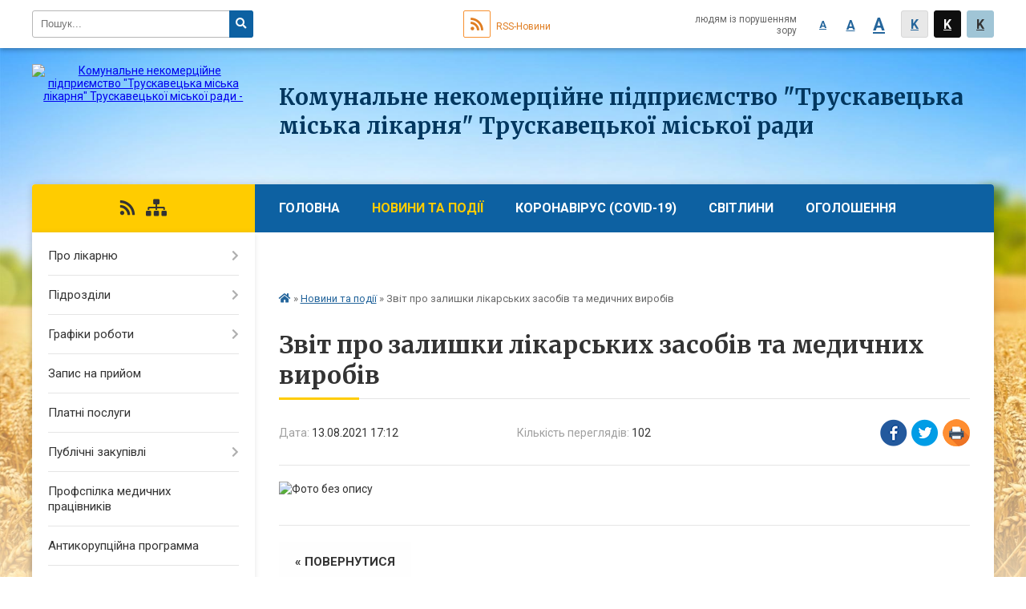

--- FILE ---
content_type: text/html; charset=UTF-8
request_url: https://tml.org.ua/news/17-12-17-13-08-2021/
body_size: 8559
content:
<!DOCTYPE html>
<html lang="ua">
<head>
	<!--[if IE]><meta http-equiv="X-UA-Compatible" content="IE=edge"><![endif]-->
	<meta charset="utf-8">
	<meta name="viewport" content="width=device-width, initial-scale=1">
	<!--[if IE]><script>
		document.createElement('header');
		document.createElement('nav');
		document.createElement('main');
		document.createElement('section');
		document.createElement('article');
		document.createElement('aside');
		document.createElement('footer');
		document.createElement('figure');
		document.createElement('figcaption');
	</script><![endif]-->
	<title>Звіт про залишки лікарських засобів та медичних виробів</title>
	<meta name="description" content="">
	<meta name="keywords" content="Звіт, про, залишки, лікарських, засобів, та, медичних, виробів">

	
		<meta property="og:image" content="https://rada.info/upload/users_files/01984228/b7f88c654b180366f974abaa848fcf03.png">
	<meta property="og:image:width" content="1063">
	<meta property="og:image:height" content="2292">
				
	
		<meta name="robots" content="">
		
		<link rel="apple-touch-icon" sizes="57x57" href="https://gromada.online/apple-icon-57x57.png">
	<link rel="apple-touch-icon" sizes="60x60" href="https://gromada.online/apple-icon-60x60.png">
	<link rel="apple-touch-icon" sizes="72x72" href="https://gromada.online/apple-icon-72x72.png">
	<link rel="apple-touch-icon" sizes="76x76" href="https://gromada.online/apple-icon-76x76.png">
	<link rel="apple-touch-icon" sizes="114x114" href="https://gromada.online/apple-icon-114x114.png">
	<link rel="apple-touch-icon" sizes="120x120" href="https://gromada.online/apple-icon-120x120.png">
	<link rel="apple-touch-icon" sizes="144x144" href="https://gromada.online/apple-icon-144x144.png">
	<link rel="apple-touch-icon" sizes="152x152" href="https://gromada.online/apple-icon-152x152.png">
	<link rel="apple-touch-icon" sizes="180x180" href="https://gromada.online/apple-icon-180x180.png">
	<link rel="icon" type="image/png" sizes="192x192"  href="https://gromada.online/android-icon-192x192.png">
	<link rel="icon" type="image/png" sizes="32x32" href="https://gromada.online/favicon-32x32.png">
	<link rel="icon" type="image/png" sizes="96x96" href="https://gromada.online/favicon-96x96.png">
	<link rel="icon" type="image/png" sizes="16x16" href="https://gromada.online/favicon-16x16.png">
	<link rel="manifest" href="https://gromada.online/manifest.json">
	<meta name="msapplication-TileColor" content="#ffffff">
	<meta name="msapplication-TileImage" content="https://gromada.online/ms-icon-144x144.png">
	<meta name="theme-color" content="#ffffff">
	
	<link href="https://fonts.googleapis.com/css?family=Merriweather:400i,700|Roboto:400,400i,700,700i&amp;subset=cyrillic-ext" rel="stylesheet">
	<link rel="stylesheet" href="//gromada.online/themes/nature/css/styles_vip.css?ver=1.13">
	<link rel="stylesheet" href="//gromada.online/themes/nature/css/27049/theme_vip.css?v=1768908541">
	<!--[if lt IE 9]>
	<script src="https://oss.maxcdn.com/html5shiv/3.7.2/html5shiv.min.js"></script>
	<script src="https://oss.maxcdn.com/respond/1.4.2/respond.min.js"></script>
	<![endif]-->
	<!--[if gte IE 9]>
	<style type="text/css">
		.gradient { filter: none; }
	</style>
	<![endif]-->

</head>
<body class="">


		<div id="all_screen">

						<section class="search_menu">
				<div class="wrap">
					<div class="row">
						<div class="grid-25 fl">
							<form action="https://tml.org.ua/search/" class="search">
								<input type="text" name="q" value="" placeholder="Пошук..." required>
								<button type="submit" name="search" value="y"><i class="fa fa-search"></i></button>
							</form>
							<a id="alt_version_eye" href="//alt.tml.org.ua/"><i class="far fa-eye"></i></a>
						</div>
						<div class="grid-75">
							<div class="row">
								<div class="grid-25" style="padding-top: 13px;">
									<div id="google_translate_element"></div>
								</div>
								<div class="grid-25" style="padding-top: 13px;">
									<a href="https://gromada.online/rss/27049/" class="rss"><span><i class="fa fa-rss"></i></span> RSS-Новини</a>
								</div>
								<div class="grid-50 alt_version_block">

									<div class="alt_version">
										<div class="control_button">
											<a href="//alt.tml.org.ua/?view=text-small" class="text-small" rel="nofollow">A</a>
											<a href="//alt.tml.org.ua/?view=text-medium" class="text-medium" rel="nofollow">A</a>
											<a href="//alt.tml.org.ua/?view=text-large" class="text-large" rel="nofollow">A</a>
											<a href="//alt.tml.org.ua/?view=text-color-normal" class="text-color-normal" rel="nofollow">K</a>
											<a href="//alt.tml.org.ua/?view=text-color-inverse" class="text-color-inverse" rel="nofollow">K</a>
											<a href="//alt.tml.org.ua/?view=text-color-colored" class="text-color-colored" rel="nofollow">K</a>
										</div>
										<div class="for_people">
											людям із порушенням зору
										</div>
										<div class="clearfix"></div>
									</div>

								</div>
								<div class="clearfix"></div>
							</div>
						</div>
						<div class="clearfix"></div>
					</div>
				</div>
			</section>
			
			<header>
				<div class="wrap">
					<div class="row">

						<div class="grid-25 logo fl">
							<a href="https://tml.org.ua/" id="logo">
								<img src="https://rada.info/upload/users_files/01984228/gerb/Coat_of_Arms_of_Truskavets.svg.png" alt="Комунальне некомерційне підприємство &quot;Трускавецька міська лікарня&quot; Трускавецької міської ради - ">
							</a>
						</div>
						<div class="grid-75 title fr">
							<div class="slogan_1">Комунальне некомерційне підприємство "Трускавецька міська лікарня" Трускавецької міської ради</div>
							<div class="slogan_2"></div>
						</div>
						<div class="clearfix"></div>

					</div>
				</div>
			</header>

			<div class="wrap">
				<section class="middle_block">

					<div class="row">
						<div class="grid-75 fr">
							<nav class="main_menu">
								<ul>
																		<li>
										<a href="https://tml.org.ua/main/">Головна</a>
																			</li>
																		<li class="active">
										<a href="https://tml.org.ua/news/">Новини та події</a>
																				<ul>
																						<li>
												<a href="https://tml.org.ua/zdorovya-12-04-13-01-02-2024/">Здоров'я</a>
																							</li>
																																</ul>
																			</li>
																		<li>
										<a href="https://tml.org.ua/koronavirus-covid19-16-53-08-20-03-2020/">КОРОНАВІРУС (COVID-19)</a>
																				<ul>
																						<li>
												<a href="https://tml.org.ua/rekomendacii-dlya-osib-z-pidozroju-abo-covid19-yaki-perebuvajut-vdoma-u-samoizolyacii-16-53-53-20-03-2020/">► Рекомендації для осіб, з підозрою або COVID-19, які перебувають вдома у самоізоляції</a>
																							</li>
																						<li>
												<a href="https://tml.org.ua/algoritm-dij-dlya-gromadyan-yaki-povernulisya-z-krain-u-yakih-zafiksovano-spalah-koronavirusu-covid19-21-46-42-20-03-2020/">► Алгоритм дій для громадян, які повернулися з країн, у яких зафіксовано спалах коронавірусу COVID-19</a>
																							</li>
																						<li>
												<a href="https://tml.org.ua/ivap-10-39-49-23-03-2020/">► Що таке новий коронавірус COVID-19?</a>
																							</li>
																						<li>
												<a href="https://tml.org.ua/ivape-10-47-36-23-03-2020/">► БЕРЕЖІМО ОДНЕ ОДНОГО !</a>
																							</li>
																																</ul>
																			</li>
																		<li>
										<a href="https://tml.org.ua/photo/">СВІТЛИНИ</a>
																				<ul>
																						<li>
												<a href="https://tml.org.ua/video-svitlini-14-20-01-15-06-2018/">Відеогалерея</a>
																							</li>
																																</ul>
																			</li>
																		<li>
										<a href="https://tml.org.ua/more_news/">Оголошення</a>
																			</li>
																		<li>
										<a href="https://tml.org.ua/feedback/">Контакти</a>
																				<ul>
																						<li>
												<a href="https://tml.org.ua/zvorotnij-zvyazok-12-41-39-23-12-2019/">Зворотній зв'язок</a>
																							</li>
																																</ul>
																			</li>
																										</ul>

								<button class="menu-button" id="open-button"><i class="fas fa-bars"></i> Меню сайту</button>

							</nav>
							
							<div class="clearfix"></div>

														<section class="bread_crumbs">
								<div xmlns:v="http://rdf.data-vocabulary.org/#"><a href="/"><i class="fa fa-home"></i></a> &raquo; <a href="/news/">Новини та події</a>  &raquo; <span>Звіт про залишки лікарських засобів та медичних виробів</span></div>
							</section>
							
							<main>

																											<h1>Звіт про залишки лікарських засобів та медичних виробів</h1>


<div class="row">
	<div class="grid-30 one_news_date">
		Дата: <span>13.08.2021 17:12</span>
	</div>
	<div class="grid-30 one_news_count">
		Кількість переглядів: <span>102</span>
	</div>
		<div class="grid-30 one_news_socials">
		<button class="social_share" data-type="fb"><img src="//gromada.online/themes/nature/img/share/fb.png"></button>
		<button class="social_share" data-type="tw"><img src="//gromada.online/themes/nature/img/share/tw.png"></button>
		<button class="print_btn" onclick="window.print();"><img src="//gromada.online/themes/nature/img/share/print.png"></button>
	</div>
		<div class="clearfix"></div>
</div>

<hr>

<p><img alt="Фото без опису"  alt="" src="https://rada.info/upload/users_files/01984228/b7f88c654b180366f974abaa848fcf03.png" style="width: 1063px; height: 2292px;" /></p>
<div class="clearfix"></div>

<hr>



<p><a href="https://tml.org.ua/news/" class="btn btn-grey">&laquo; повернутися</a></p>
																	
							</main>
						</div>
						<div class="grid-25 fl">

							<div class="project_name">
								<a href="https://gromada.online/rss/27049/" rel="nofollow" target="_blank" title="RSS-стрічка новин сайту"><i class="fas fa-rss"></i></a>
																																																<a href="https://tml.org.ua/sitemap/" title="Мапа сайту"><i class="fas fa-sitemap"></i></a>
							</div>
							
							<aside class="left_sidebar">

																<nav class="sidebar_menu">
									<ul>
																				<li>
											<a href="https://tml.org.ua/pro-likarnju-15-57-37-29-05-2018/">Про лікарню</a>
																						<i class="fa fa-chevron-right"></i>
											<ul>
																								<li>
													<a href="https://tml.org.ua/administraciya-08-52-08-04-06-2018/">Адміністрація</a>
																									</li>
																								<li>
													<a href="https://tml.org.ua/napryamki-diyalnosti-17-44-52-22-05-2018/">Напрямки діяльності</a>
																									</li>
																								<li>
													<a href="https://tml.org.ua/normativnopravovi-zasadi-diyalnosti-17-45-06-22-05-2018/">Нормативно-правові засади діяльності</a>
																									</li>
																								<li>
													<a href="https://tml.org.ua/organizacijna-struktura-17-45-18-22-05-2018/">Організаційна структура</a>
																									</li>
																																			</ul>
																					</li>
																				<li>
											<a href="https://tml.org.ua/viddilennya-17-45-30-22-05-2018/">Підрозділи</a>
																						<i class="fa fa-chevron-right"></i>
											<ul>
																								<li>
													<a href="https://tml.org.ua/poliklinika-18-31-46-04-06-2018/">Відділення амбулаторної вторинної (спеціалізованої) медичної допомоги</a>
																									</li>
																								<li>
													<a href="https://tml.org.ua/stomatologichne-viddilennya-16-23-55-04-06-2018/">Госпрозрахункове стоматологічне відділення з зубопротезною лабораторією</a>
																									</li>
																								<li>
													<a href="https://tml.org.ua/viddilennya-medichnih-oglyadiv-ta-medichnogo-obslugovuvannya-pacientiv-15-57-15-04-06-2018/">Відділення медичних оглядів та медичного обслуговування пацієнтів</a>
																									</li>
																								<li>
													<a href="https://tml.org.ua/klinikodiagnostichna-laboratoriya-19-00-41-04-06-2018/">Клініко-діагностична лабораторія</a>
																									</li>
																								<li>
													<a href="https://tml.org.ua/diagnostichne-viddilennya-18-36-24-04-06-2018/">Діагностичне відділення</a>
																									</li>
																								<li>
													<a href="https://tml.org.ua/prijmalne-viddilennya-16-18-01-04-06-2018/">Приймальне відділення</a>
																									</li>
																								<li>
													<a href="https://tml.org.ua/terapevtichne-viddilennya-18-34-36-04-06-2018/">Терапевтичне відділення</a>
																									</li>
																								<li>
													<a href="https://tml.org.ua/paliativne-viddilennya-14-46-19-20-06-2025/">Паліативне відділення</a>
																									</li>
																								<li>
													<a href="https://tml.org.ua/viddilennya-medichnih-oglyadiv-ta-medichnogo-obslugovuvannya-pacientiv-15-05-45-20-06-2025/">Реабілітаційне відділення з фізіотерапевтичним кабінетом</a>
																									</li>
																								<li>
													<a href="https://tml.org.ua/hirurgichne-viddilennya-16-16-21-04-06-2018/">Відділення хірургічного профілю (хірургія, травматологія, гінекологія)</a>
																									</li>
																								<li>
													<a href="https://tml.org.ua/urologichne-viddilennya-18-54-06-04-06-2018/">Урологічне відділення</a>
																									</li>
																								<li>
													<a href="https://tml.org.ua/anesteziologichne-viddilennya-z-palatami-intensivnoi-terapii-18-35-37-04-06-2018/">Анестезіологічне відділення з палатами інтенсивної терапії</a>
																									</li>
																								<li>
													<a href="https://tml.org.ua/operacijnij-blok-19-04-54-04-06-2018/">Операційний блок</a>
																									</li>
																								<li>
													<a href="https://tml.org.ua/informacijnoanalitichnogo-viddilu-medichnoi-statistiki-18-55-15-04-06-2018/">Інформаційно-аналітичний відділ медичної статистики</a>
																									</li>
																								<li>
													<a href="https://tml.org.ua/buhgalteriya-19-07-59-04-06-2018/">Бухгалтерія</a>
																									</li>
																								<li>
													<a href="https://tml.org.ua/dopomizhni-sluzhbi-i-kabineti-stacionaru-16-02-51-02-07-2018/">Допоміжні служби</a>
																									</li>
																																			</ul>
																					</li>
																				<li>
											<a href="https://tml.org.ua/grafik-roboti-16-29-49-22-06-2018/">Графіки роботи</a>
																						<i class="fa fa-chevron-right"></i>
											<ul>
																								<li>
													<a href="https://tml.org.ua/uanpv-15-01-24-26-08-2020/">Відділення амбулаторної вторинної (спеціалізованої) медичної допомоги</a>
																									</li>
																								<li>
													<a href="https://tml.org.ua/stomatologichne-viddilennya-10-46-01-23-06-2018/">Госпрозрахункове стоматологічне відділення з зубопротезною лабораторією</a>
																									</li>
																								<li>
													<a href="https://tml.org.ua/diagnostichne-viddilennya-17-50-11-22-06-2018/">Діагностичне відділення</a>
																									</li>
																								<li>
													<a href="https://tml.org.ua/viddilennya-medichnih-oglyadiv-ta-medichnogo-obslugovuvannya-pacientiv-10-44-05-09-08-2018/">Відділення медичних оглядів та медичного обслуговування пацієнтів</a>
																									</li>
																																			</ul>
																					</li>
																				<li>
											<a href="https://tml.org.ua/zapis-na-prijom-15-02-46-27-06-2018/">Запис на прийом</a>
																					</li>
																				<li>
											<a href="https://tml.org.ua/platni-poslugi-14-53-06-08-08-2018/">Платні послуги</a>
																					</li>
																				<li>
											<a href="https://tml.org.ua/publichni-zakupivli-11-29-09-22-06-2018/">Публічні закупівлі</a>
																						<i class="fa fa-chevron-right"></i>
											<ul>
																								<li>
													<a href="https://tml.org.ua/-12-01-35-20-06-2023/">*</a>
																									</li>
																																			</ul>
																					</li>
																				<li>
											<a href="https://tml.org.ua/profspilka-medichnih-pracivnikiv-17-45-42-22-05-2018/">Профспілка медичних працівників</a>
																					</li>
																				<li>
											<a href="https://tml.org.ua/antikorupcijna-programma-10-54-54-16-06-2020/">Антикорупційна программа</a>
																					</li>
																				<li>
											<a href="https://tml.org.ua/navchannyakursi-03-26-27-19-02-2020/">Навчальний матеріал</a>
																						<i class="fa fa-chevron-right"></i>
											<ul>
																								<li>
													<a href="https://tml.org.ua/respiratorni-virusi-scho-vinikajut-vkljuchajuchi-novij-koronavirus-21-37-06-20-03-2020/">Респіраторні віруси, що виникають, включаючи новий коронавірус</a>
																									</li>
																								<li>
													<a href="https://tml.org.ua/kurs-iz-nadannya-ekstrenoi-dopomogi-pid-chas-vazhkih-gostrih-respiratornih-virusnih-infekcij-10-01-05-26-02-2020/">КУРС ІЗ НАДАННЯ ЕКСТРЕНОЇ ДОПОМОГИ ПІД ЧАС ВАЖКИХ ГОСТРИХ РЕСПІРАТОРНИХ ВІРУСНИХ ІНФЕКЦІЙ</a>
																									</li>
																								<li>
													<a href="https://tml.org.ua/medichni-zapisi-21-43-46-20-03-2020/">МЕДИЧНІ ЗАПИСИ</a>
																									</li>
																								<li>
													<a href="https://tml.org.ua/klinichne-koduvannya-hvorob-ta-intervencij-za-ukrainskoju-sistemoju-dsg-bazovij-kurs-22-46-48-24-02-2020/">Клінічне кодування хвороб та інтервенцій за українською системою ДСГ [базовий курс]</a>
																									</li>
																								<li>
													<a href="https://tml.org.ua/ii-mizhnarodnij-kongres-pro-korisni-mikroorganizmi-pro-ta-pre-biotic-21022020-22-46-04-24-02-2020/">II Міжнародний конгрес про корисні мікроорганізми PRO та PRE BIOTIC 21.02.2020</a>
																										<i class="fa fa-chevron-right"></i>
													<ul>
																												<li><a href="https://tml.org.ua/chastina-1-22-49-50-24-02-2020/">Частина 1</a></li>
																												<li><a href="https://tml.org.ua/chastina-2-22-50-58-24-02-2020/">Частина 2</a></li>
																																									</ul>
																									</li>
																								<li>
													<a href="https://tml.org.ua/urofloumetriya-yak-skrining-test-12-19-07-21-10-2025/">Урофлоуметрія, як скрінінг тест</a>
																									</li>
																																			</ul>
																					</li>
																				<li>
											<a href="https://tml.org.ua/zapobigannya-korupcii-12-05-26-18-06-2025/">Запобігання корупції</a>
																						<i class="fa fa-chevron-right"></i>
											<ul>
																								<li>
													<a href="https://tml.org.ua/more_news2/">.</a>
																									</li>
																																			</ul>
																					</li>
																				<li>
											<a href="https://tml.org.ua/zalishki-likarskih-zasobiv-ta-medichnih-virobiv-15-06-20-30-09-2025/">Залишки лікарських засобів та медичних виробів</a>
																					</li>
																													</ul>
								</nav>


								
								
																<div id="banner_block">

									<p style="text-align: center;"><a rel="nofollow" href="http://whistleblowers.nazk.gov.ua/#/" rel="nofollow"><img alt="Фото без опису" height="327" src="https://rada.info/upload/users_files/01984228/4b944ac986d6253edcee0b1cf8f7d690.png" width="522" /></a></p>

<p style="text-align: center;"><a rel="nofollow" href="https://rd4u.coe.int/uk/submit-a-claim"><img alt="Фото без опису"  alt="" height="203" src="https://rada.info/upload/users_files/01984228/6a253a0f36852f28681682c8a5c3a171.png" width="518" /></a></p>

<p style="text-align: center;"><a rel="nofollow" href="https://h24.ua/organizacia/3992-knp-truskavecka-miska-likarnya-tmr/doctors" rel="nofollow" target="_blank"><img alt="Фото без опису" longdesc="https://portal-doctor.eleks.com/web/truskavets/#/login" src="https://rada.info/upload/users_files/01984228/2ecc74ad42a311283169e4eb8d48a2a6.jpg" /></a></p>

<p style="text-align: center;">&nbsp;<a rel="nofollow" href="https://play.google.com/store/apps/details?id=com.eleks.tml" rel="nofollow" target="_blank"><img alt="Фото без опису" src="https://h24.ua/assets/svg/download-banner/download-app-qr.svg" style="width: 115px; height: 139px;" /></a> &nbsp; &nbsp; &nbsp; &nbsp;&nbsp;</p>

<p style="text-align: center;">&nbsp;</p>

<p style="text-align: center;"><a rel="nofollow" href="https://www.facebook.com/groups/1687082531536485/?ref=group_header" rel="nofollow" target="_blank"><img alt="Фото без опису" src="https://rada.info/upload/users_files/01984228/5978840b583cf1e3df76849430407122.png" style="width: 262px; height: 99px;" /></a></p>

<p style="text-align: center;"><a rel="nofollow" href="http://tmr.gov.ua/" rel="nofollow" target="_blank"><img alt="Фото без опису" src="https://rada.info/upload/users_files/01984228/24ed33db056e041123e2c95655c3af10.jpg" style="width: 262px; height: 105px;" /></a></p>

<p style="text-align: center;"><a rel="nofollow" href="http://health-loda.gov.ua/" rel="nofollow" target="_blank"><img alt="Фото без опису" src="https://rada.info/upload/users_files/01984228/b825da2c6ee2c617029bf012376cd933.jpg" style="width: 262px; height: 143px;" /></a></p>

<p style="text-align: center;"><a rel="nofollow" href="http://moz.gov.ua/" rel="nofollow" target="_blank"><img alt="Фото без опису" src="https://rada.info/upload/users_files/01984228/dec6663c83a3cdff82382b5fd93cab22.jpg" style="width: 262px; height: 86px;" /></a></p>

<p style="text-align: center;"><a rel="nofollow" href="https://eliky.in.ua" rel="nofollow" target="_blank"><img alt="Фото без опису" src="https://rada.info/upload/users_files/01984228/66ebe377a5fd88ba4f645700e31a057b.png" style="width: 262px; height: 94px;" /></a></p>

<p style="text-align: center;"><a rel="nofollow" href="http://liky.gov.ua" rel="nofollow" target="_blank"><img alt="Фото без опису" src="https://rada.info/upload/users_files/01984228/df7bc5f23631508e81ac1be4b20d44a8.png" style="width: 130px; height: 157px;" /></a></p>

<p style="text-align: center;"><a rel="nofollow" href="https://vaccine.org.ua" rel="nofollow" target="_blank"><img alt="Фото без опису" src="https://rada.info/upload/users_files/01984228/6373662ac3eb31a1d0e06a320c14cb94.jpg" style="width: 270px; height: 113px;" /></a></p>

<p style="text-align: center;">&nbsp;</p>

<p style="text-align: center;"><img alt="Фото без опису" src="https://rada.info/upload/users_files/01984228/5dce149cbc9c317b366f862277702f3a.gif" style="width: 196px; height: 196px;" /></p>

<p style="text-align: center;"><em><a rel="nofollow" href="https://docs.google.com/forms/d/e/1FAIpQLSdEs7JxuiSgGGxOpeVXZ82V8KN2DZz1aqIAA_HA_G3uTwx0xg/viewform" rel="nofollow"><span style="color:#2980b9;"><span style="font-size:20px;">ОЦІНІТЬ&nbsp;НАС !!!!</span></span></a></em></p>

<p style="text-align: center;">&nbsp;</p>
									<div class="clearfix"></div>

									
									<div class="clearfix"></div>

								</div>
								
							</aside>
						</div>
						<div class="clearfix"></div>
					</div>

					

				</section>

			</div>

			<section class="footer_block">
				<div class="mountains">
				<div class="wrap">
										<div class="other_projects">
						<a href="https://gromada.online/" target="_blank" rel="nofollow"><img src="https://rada.info/upload/footer_banner/b_other_new.png" alt="Розробка офіційних сайтів державним організаціям"></a>
						<a href="https://gromada.org.ua/" target="_blank" rel="nofollow"><img src="https://rada.info/upload/footer_banner/b_gromada_new.png" alt="Веб-сайти для громад України - GROMADA.ORG.UA"></a>
						<a href="https://rda.org.ua/" target="_blank" rel="nofollow"><img src="https://rada.info/upload/footer_banner/b_rda_new.png" alt="Веб-сайти для районних державних адміністрацій України - RDA.ORG.UA"></a>
						<a href="https://rayrada.org.ua/" target="_blank" rel="nofollow"><img src="https://rada.info/upload/footer_banner/b_rayrada_new.png" alt="Веб-сайти для районних рад України - RAYRADA.ORG.UA"></a>
						<a href="https://osv.org.ua/" target="_blank" rel="nofollow"><img src="https://rada.info/upload/footer_banner/b_osvita_new.png?v=1" alt="Веб-сайти для відділів освіти та освітніх закладів - OSV.ORG.UA"></a>
					</div>
										<div class="under_footer">
													Комунальне некомерційне підприємство "Трускавецька міська лікарня" Трускавецької міської ради - 2018-2026 &copy; Весь контент доступний за ліцензією <a href="https://creativecommons.org/licenses/by/4.0/deed.uk" target="_blank" rel="nofollow">Creative Commons Attribution 4.0 International License</a>, якщо не зазначено інше.
											</div>
				</div>
				</div>
			</section>

			<footer>
				<div class="wrap">
					<div class="row">
						<div class="grid-25 socials">
							<a href="https://gromada.online/rss/27049/" rel="nofollow" target="_blank"><i class="fas fa-rss"></i></a>
							<i class="fab fa-twitter"></i>							
							<i class="fab fa-facebook-f"></i>							<i class="fab fa-youtube"></i>							<i class="fab fa-telegram"></i>							<i class="fab fa-instagram"></i>							<a href="https://tml.org.ua/sitemap/" title="Мапа сайта"><i class="fas fa-sitemap"></i></a>
						</div>
						<div class="grid-25 admin_auth_block">
														<a href="#auth_block" class="open-popup"><i class="fa fa-lock"></i> Вхід для <u>адміністратора</u></a>
													</div>
						<div class="grid-25">
							&nbsp;
						</div>
						<div class="grid-25 developers">
							Розробка порталу: <br>
														<a href="https://vlada.ua/propozytsiyi/propozitsiya-derzhavnyh-organizaciy/" target="_blank">&laquo;Vlada.ua&raquo;&trade;</a>
													</div>
						<div class="clearfix"></div>
					</div>
				</div>
			</footer>

		</div>


<script type="text/javascript" src="//gromada.online/themes/nature/js/jquery-3.6.0.min.js"></script>
<script type="text/javascript" src="//gromada.online/themes/nature/js/jquery-migrate-3.3.2.min.js"></script>

<script type="text/javascript" src="//gromada.online/themes/nature/js/icheck.min.js"></script>
<script type="text/javascript" src="//gromada.online/themes/nature/js/superfish.min.js"></script>



<script type="text/javascript" src="//gromada.online/themes/nature/js/functions_unpack.js?v=2.32"></script>
<script type="text/javascript" src="//gromada.online/themes/nature/js/hoverIntent.js"></script>
<script type="text/javascript" src="//gromada.online/themes/nature/js/jquery.magnific-popup.min.js"></script>
<script type="text/javascript" src="//gromada.online/themes/nature/js/jquery.mask.min.js"></script>



<script type="text/javascript" src="//translate.google.com/translate_a/element.js?cb=googleTranslateElementInit"></script>
<script type="text/javascript">
	function googleTranslateElementInit() {
		new google.translate.TranslateElement({
			pageLanguage: 'uk',
			includedLanguages: 'de,en,es,fr,it,pl,hu,bg,ro,tr',
			layout: google.translate.TranslateElement.InlineLayout.SIMPLE,
			gaTrack: true,
			gaId: 'UA-71656986-1'
		}, 'google_translate_element');
	}
</script>

<!-- Global site tag (gtag.js) - Google Analytics -->
<script async 
src="https://www.googletagmanager.com/gtag/js?id=UA-128873796-1"></script>
<script>
   window.dataLayer = window.dataLayer || [];
   function gtag(){dataLayer.push(arguments);}
   gtag("js", new Date());

   gtag("config", "UA-128873796-1");
</script>


<div style="display: none;">
				<div id="get_gromada_ban" class="dialog-popup s">

    <h4>Код для вставки на сайт</h4>
	
    <div class="form-group">
        <img src="//gromada.online/gromada_orgua_88x31.png">
    </div>
    <div class="form-group">
        <textarea id="informer_area" class="form-control"><a href="https://gromada.online/" target="_blank"><img src="https://gromada.online/gromada_orgua_88x31.png" alt="Gromada.org.ua - веб сайти діючих громад України" /></a></textarea>
    </div>
	
</div>
		<div id="auth_block" class="dialog-popup s">

    <h4>Вхід для адміністратора</h4>
    <form action="//gromada.online/n/actions/" method="post">

        
        <div class="form-group">
            <label class="control-label" for="login">Логін: <span>*</span></label>
            <input type="text" class="form-control" name="login" id="login" value="" required>
        </div>
        <div class="form-group">
            <label class="control-label" for="password">Пароль: <span>*</span></label>
            <input type="password" class="form-control" name="password" id="password" value="" required>
        </div>
        <div class="form-group center">
            <input type="hidden" name="object_id" value="27049">
            <input type="hidden" name="back_url" value="https://tml.org.ua/news/17-12-17-13-08-2021">
            <button type="submit" class="btn btn-yellow" name="pAction" value="login_as_admin_temp">Авторизуватись</button>
        </div>

    </form>

</div>


						<div id="email_voting" class="dialog-popup m">

    <h4>Онлайн-опитування: </h4>

    <form action="//gromada.online/n/actions/" method="post" enctype="multipart/form-data">

        <div class="alert alert-warning">
            <strong>Увага!</strong> З метою уникнення фальсифікацій Ви маєте підтвердити свій голос через E-Mail
        </div>

        <div class="form-group">
            <label class="control-label" for="voting_email">E-Mail: <span>*</span></label>
            <input type="email" class="form-control" name="email" id="voting_email" value="" required>
        </div>

        <div class="form-group center">
            <input type="hidden" name="answer_id" id="voting_anser_id" value="">
            <input type="hidden" name="voting_id" value="">
            <button type="submit" name="pAction" value="get_voting" class="btn btn-yellow">Підтвердити голос</button> <a href="#" class="btn btn-grey close-popup">Скасувати</a>
        </div>

    </form>

</div>


		<div id="result_voting" class="dialog-popup m">

    <h4>Результати опитування</h4>

    <h3 id="voting_title"></h3>

    <canvas id="voting_diagram"></canvas>
    <div id="voting_results"></div>

    <div class="form-group center">
        <a href="#voting" class="open-popup btn btn-yellow"><i class="far fa-list-alt"></i> Всі опитування</a>
    </div>

</div>
										</div>
<script defer src="https://static.cloudflareinsights.com/beacon.min.js/vcd15cbe7772f49c399c6a5babf22c1241717689176015" integrity="sha512-ZpsOmlRQV6y907TI0dKBHq9Md29nnaEIPlkf84rnaERnq6zvWvPUqr2ft8M1aS28oN72PdrCzSjY4U6VaAw1EQ==" data-cf-beacon='{"version":"2024.11.0","token":"6f5ab531fc3a40c683dd50b73caaa52d","r":1,"server_timing":{"name":{"cfCacheStatus":true,"cfEdge":true,"cfExtPri":true,"cfL4":true,"cfOrigin":true,"cfSpeedBrain":true},"location_startswith":null}}' crossorigin="anonymous"></script>
</body>
</html>